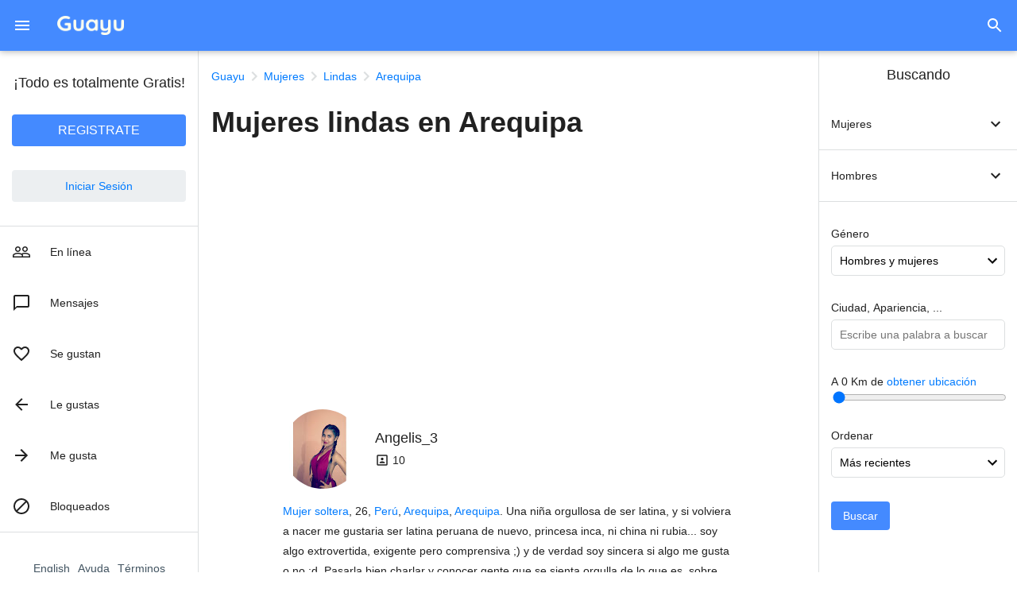

--- FILE ---
content_type: text/html; charset=utf-8
request_url: https://www.guayu.com/mujeres/lindas/arequipa
body_size: 5746
content:

<!DOCTYPE html>
<html lang="es">
    <head>
        <meta charset="utf-8">
        <meta name="viewport" content="initial-scale=1, minimum-scale=1, width=device-width, user-scalable=no">
        
        <meta name="theme-color" content="#448aff">
        <title>Encuentra Mujeres Lindas en Arequipa - Guayu.com</title>
        <meta name="description" content="Conoce hoy mujeres lindas en Arequipa buscando pareja, conocer gente, nuevos amigos, chatear, citas y mucho más. ¡Totalmente Gratis!." />
        
        
        <meta itemprop="name" content="Encuentra Mujeres Lindas en Arequipa - Guayu.com">
        <meta itemprop="description" content="Conoce hoy mujeres lindas en Arequipa buscando pareja, conocer gente, nuevos amigos, chatear, citas y mucho más. ¡Totalmente Gratis!.">
        <meta itemprop="image" content="https://www.guayu.com/images/woman.jpg">
        
        <meta property="og:url" content="https://www.guayu.com/mujeres/lindas/arequipa" />
        <meta property="og:type" content="website">
        <meta property="og:title" content="Encuentra Mujeres Lindas en Arequipa - Guayu.com" />
        <meta property="og:description" content="Conoce hoy mujeres lindas en Arequipa buscando pareja, conocer gente, nuevos amigos, chatear, citas y mucho más. ¡Totalmente Gratis!." />
        <meta property="og:image" content="https://www.guayu.com/images/woman.jpg"/>
        <meta property="og:image:width" content=""/>
        <meta property="og:image:height" content=""/>
        <meta property="fb:app_id" content="575409562512398">
        <meta property="fb:admins" content="725502149" />
        
            <!-- Global site tag (gtag.js) - Google Analytics -->
            <script async src="https://www.googletagmanager.com/gtag/js?id=UA-1156279-1"></script>
            <script>
                window.dataLayer = window.dataLayer || [];
                function gtag(){dataLayer.push(arguments);}
                gtag('js', new Date());
                gtag('config', 'UA-1156279-1');
            </script>
            
        
            <script async src="https://pagead2.googlesyndication.com/pagead/js/adsbygoogle.js?client=ca-pub-4551243671901012" crossorigin="anonymous"></script>
        
        <link rel="icon" type="image/png" sizes="32x32" href="/images/favicon.png">
        <link rel="apple-touch-icon" href="/images/apple-touch-icon.png">
        <link rel="stylesheet" href="/css/styles.css?v=607">
        <link rel="manifest" href="/manifest_es.json">
        
        <script defer src="/js?utils=True&lh=0"></script>
        <script defer src="https://www.gstatic.com/firebasejs/8.10.0/firebase-app.js"></script>
        <script defer src="https://www.gstatic.com/firebasejs/8.10.0/firebase-auth.js"></script>
        <script defer src="https://www.gstatic.com/firebasejs/8.10.0/firebase-database.js"></script>
        <script defer src="https://www.gstatic.com/firebasejs/8.10.0/firebase-messaging.js"></script>
        <script defer src="/js?init=True&lh=0"></script>
        
        <script>
            window.addEventListener('DOMContentLoaded', event => {
                
        box.putFast('profiles_see');
        search.see.startFast('gender', 1, 'None', '{"path": "/mujeres/lindas/arequipa"}');
        
    
                geo.search.getCoordsIfAllowed(); 
                search.setSavedData();
            });
        </script>
    </head>
    <body>
        <div id="header" onclick="window.scrollTo({top: 0, behavior: 'smooth'});">
            <div class="flex">
                <div id="btn-back" class="btn" onclick="event.stopPropagation(); box.back.go();">
                    
                    <svg height="24" width="24" viewBox="0 0 24 24">
                        <path d="M20 11H7.83l5.59-5.59L12 4l-8 8 8 8 1.41-1.41L7.83 13H20v-2z"/>
                    </svg>
                </div>
                <div id="btn-menu" class="btn" onclick="event.stopPropagation(); menu.main.toggle();">
                    <svg height="24" width="24" viewBox="0 0 24 24">
                        <path d="M3 18h18v-2H3v2zm0-5h18v-2H3v2zm0-7v2h18V6H3z"/>
                    </svg>
                </div>
                <div id="go-home">
                    <a href="/"><img src="/images/guayu-logo.png" alt="Guayu" title="Ir a la página principal de Guayu"></a>
                </div>
                <div id="news-all"></div>
            </div>
            <div class="flex">
                <div id="btn-search" class="btn" onclick="event.stopPropagation(); menu.search.toggle();">
                    
                    <svg height="24" width="24" viewBox="0 0 24 24">
                        <title>Buscar</title>
                        <path d="M15.5 14h-.79l-.28-.27C15.41 12.59 16 11.11 16 9.5 16 5.91 13.09 3 9.5 3S3 5.91 3 9.5 5.91 16 9.5 16c1.61 0 3.09-.59 4.23-1.57l.27.28v.79l5 4.99L20.49 19l-4.99-5zm-6 0C7.01 14 5 11.99 5 9.5S7.01 5 9.5 5 14 7.01 14 9.5 11.99 14 9.5 14z"/>
                    </svg>
                </div>
            </div>
        </div>

        <div id="menu-search">
            <div class="title">Buscando</div>

            <div class="option" onclick="menu.search.gender('search-gender-women')">
                <div>Mujeres</div>
                <svg height="24" width="24" viewBox="0 0 24 24">
                    <path d="M16.59 8.59L12 13.17 7.41 8.59 6 10l6 6 6-6-1.41-1.41z"/>
                </svg>
            </div>

            <div id="search-gender-women" class="gender">
                <a href="/mujeres">Mujeres</a><a href="/mujeres/solteras">Mujeres solteras</a><a href="/mujeres/lindas">Mujeres lindas</a><a href="/mujeres/buscando-hombres">Mujeres buscando hombres</a><a href="/mujeres/buscando-pareja">Mujeres buscando pareja</a><a href="/mujeres/buscando-amigos">Mujeres buscando amigos</a><a href="/mujeres/buscando-conocer-gente">Mujeres buscando conocer gente</a><a href="/mujeres/buscando-chat">Mujeres buscando chatear</a>
            </div> 

            <div class="option" onclick="menu.search.gender('search-gender-men')">
                <div>Hombres</div>
                <svg height="24" width="24" viewBox="0 0 24 24">
                    <path d="M16.59 8.59L12 13.17 7.41 8.59 6 10l6 6 6-6-1.41-1.41z"/>
                </svg>
            </div>

            <div id="search-gender-men" class="gender">
                <a href="/hombres">Hombres</a><a href="/hombres/solteros">Hombres solteros</a><a href="/hombres/guapos">Hombres guapos</a><a href="/hombres/buscando-mujeres">Hombres buscando mujeres</a><a href="/hombres/buscando-pareja">Hombres buscando pareja</a><a href="/hombres/buscando-amigos">Hombres buscando amigos</a>
            </div> 

            <form name="form_search">
                <fieldset>
                    <label for="form_search_gender">Género</label>
                    <select class='field-field' name="gender" id="form_search_gender"> 
                        
            <option value='all'>Hombres y mujeres</option>
            <option value='man'>Hombres</option>
            <option value='manHomo'>Hombres homosexuales</option>
            <option value='manBi'>Hombres bisexuales</option>
            <option value='woman'>Mujeres</option>
            <option value='womanHomo'>Mujeres homosexuales</option>
            <option value='womanBi'>Mujeres bisexuales</option>
            
                    </select>
                </fieldset>

                <fieldset>
                    <label for="form_search_keyword">Ciudad, Apariencia, ...</label>
                    <input class='field-field' type="text" maxlength="40" name='keyword' id="form_search_keyword" value="" 
                        placeholder="Escribe una palabra a buscar">
                </fieldset>

                <fieldset>
                    <label id='search-field-geopoint' for="s1">
                        A <span id='geoDistanceShow'>0</span> Km de 
                        <span id='search-geoaddress'>
                            <span class="link" onclick='geo.search.getCoords()'>obtener ubicación</span>
                        </span>
                    </label>
                    <input type="hidden" id="search-geopoint" name="geoPoint" value="">
                    <input name='geoDistance' type="range" id="s1" min="0" max="200" value="0" step="25"
                        oninput = "
                            document.getElementById('geoDistanceShow').innerHTML = this.value; 
                            document.getElementById('search-field-geopoint').style.color = (this.value != 0 ? '#222' : '#BBB')">
                </fieldset>
                
                <fieldset>
                    <label for="form_search_order">Ordenar</label>
                    <select class='field-field' name="order" id="form_search_order">
                        
            <option value='update' selected>Más recientes</option>
            <option value='rating'>Más populares</option>
            <option value='young'>Menor edad</option>
            <option value='old'>Mayor edad</option>
            
                    </select>
                </fieldset>

                <input type="hidden" name="language" value="es">

                <fieldset>
                    <input type="button" onclick="box.create('profiles_see', 'search'); menu.search.hideIfSmallScreen();" value="Buscar">
                </fieldset> 
            </form>
        </div>

        <div id="menu-main" onclick="menu.main.hide()">
            <div class="head" id="menu-head">
                <div class="free">
                    ¡Todo es totalmente Gratis!
                </div>
                <div class="btn-sing-up" onclick="box.createNew('account_create')">
                    REGISTRATE
                </div>
                <div class="btn" onclick="box.createNew('session_login')">
                    Iniciar Sesión
                </div>
            </div>
            <div id="menu-option" class="options">
                <div onclick = "
                    if(session.me.key) {
                        box.create('chat_see', 'online'); 
                    } else {
                        session.expired();
                    }">
                    
                    <svg height="24" width="24" viewBox="0 0 24 24">
                        <path d="M16.5 13c-1.2 0-3.07.34-4.5 1-1.43-.67-3.3-1-4.5-1C5.33 13 1 14.08 1 16.25V19h22v-2.75c0-2.17-4.33-3.25-6.5-3.25zm-4 4.5h-10v-1.25c0-.54 2.56-1.75 5-1.75s5 1.21 5 1.75v1.25zm9 0H14v-1.25c0-.46-.2-.86-.52-1.22.88-.3 1.96-.53 3.02-.53 2.44 0 5 1.21 5 1.75v1.25zM7.5 12c1.93 0 3.5-1.57 3.5-3.5S9.43 5 7.5 5 4 6.57 4 8.5 5.57 12 7.5 12zm0-5.5c1.1 0 2 .9 2 2s-.9 2-2 2-2-.9-2-2 .9-2 2-2zm9 5.5c1.93 0 3.5-1.57 3.5-3.5S18.43 5 16.5 5 13 6.57 13 8.5s1.57 3.5 3.5 3.5zm0-5.5c1.1 0 2 .9 2 2s-.9 2-2 2-2-.9-2-2 .9-2 2-2z"/>
                    </svg>
                    <div class = "text">En línea</div>
                    <div class = "total" id='total_online'></div> 
                </div>
                <div onclick = "
                    if(session.me.key) {
                        box.create('chat_see', 'groups'); 
                    } else {
                        session.expired();
                    }">
                    
                    <svg height="24" width="24" viewBox="0 0 24 24">
                        <path d="M20 2H4c-1.1 0-2 .9-2 2v18l4-4h14c1.1 0 2-.9 2-2V4c0-1.1-.9-2-2-2zm0 14H6l-2 2V4h16v12z"/>
                    </svg>
                    <div class = "text">Mensajes</div>
                    <div class = "total" id = "chat_len" ></div>
                    <div class = "news-menu" id="news_chat"></div>
                </div>
                <div onclick="
                    if(session.me.key) {
                        box.createNew('contacts_show', 'match');
                    } else {
                        session.expired();
                    }">
                    
                    <svg height="24" width="24" viewBox="0 0 24 24">
                        <path d="M16.5 3c-1.74 0-3.41.81-4.5 2.09C10.91 3.81 9.24 3 7.5 3 4.42 3 2 5.42 2 8.5c0 3.78 3.4 6.86 8.55 11.54L12 21.35l1.45-1.32C18.6 15.36 22 12.28 22 8.5 22 5.42 19.58 3 16.5 3zm-4.4 15.55l-.1.1-.1-.1C7.14 14.24 4 11.39 4 8.5 4 6.5 5.5 5 7.5 5c1.54 0 3.04.99 3.57 2.36h1.87C13.46 5.99 14.96 5 16.5 5c2 0 3.5 1.5 3.5 3.5 0 2.89-3.14 5.74-7.9 10.05z"/>
                    </svg>
                    <div class = "text">Se gustan </div>
                    <div class = "total" id = 'contacts_len_match'></div>
                    <div class = "news-menu" id="news_match"></div>
                </div>
                <div onclick="
                    if(session.me.key) {
                        box.createNew('contacts_show', 'followers');
                    } else {
                        session.expired();
                    }">
                    
                    <svg height="24" width="24" viewBox="0 0 24 24">
                        <path d="M20 11H7.83l5.59-5.59L12 4l-8 8 8 8 1.41-1.41L7.83 13H20v-2z"/>
                    </svg>
                    <div class = "text">Le gustas</div>
                    <div class = "total" id = 'contacts_len_followers'></div>
                    <div class = "news-menu" id="news_followers"></div>
                </div>
                <div onclick="
                    if(session.me.key) {
                        box.createNew('contacts_show', 'following');
                    } else {
                        session.expired();
                    }">
                    
                    <svg height="24" width="24" viewBox="0 0 24 24">
                        <path d="M0 0h24v24H0z" fill="none"/><path d="M12 4l-1.41 1.41L16.17 11H4v2h12.17l-5.58 5.59L12 20l8-8z"/>
                    </svg>
                    <div class = "text">Me gusta</div>
                    <div class = "total" id = 'contacts_len_following'></div>
                </div>
                <div onclick="
                    if(session.me.key) {
                        box.createNew('contacts_show', 'blocked');
                    } else {
                        session.expired();
                    }">
                    
                    <svg height="24" width="24" viewBox="0 0 24 24">
                        <path d="M12 2C6.48 2 2 6.48 2 12s4.48 10 10 10 10-4.48 10-10S17.52 2 12 2zM4 12c0-4.42 3.58-8 8-8 1.85 0 3.55.63 4.9 1.69L5.69 16.9C4.63 15.55 4 13.85 4 12zm8 8c-1.85 0-3.55-.63-4.9-1.69L18.31 7.1C19.37 8.45 20 10.15 20 12c0 4.42-3.58 8-8 8z"/>
                    </svg>
                    <div class = "text">Bloqueados</div>
                    <div class = "total" id = 'contacts_len_blocked'></div>
                </div>
                <div id="installAppButton" style="display: none;">
                    
                    <svg height="24" width="24" viewBox="0 0 24 24">
                        <path d="M13 5v6h1.17L12 13.17 9.83 11H11V5h2m2-2H9v6H5l7 7 7-7h-4V3zm4 15H5v2h14v-2z"/>
                    </svg>
                    <div class = "text">Descargar aplicación</div>
                </div>
            </div>
            <div id='footer'>
                
            <div>
                <a href="/en" title="Online dating & meet new friends">English</a>
                <a href="/ayuda" target="_blank">Ayuda</a>
                <a href="/terminos" target="_blank">Términos</a>
                <a href="/contactenos" target="_blank">Contáctenos</a>
                <a href="https://www.facebook.com/Busco.Pareja.Amigos" class="facebook" target="_blank" rel=“noopener”>Facebook</a>
            </div>
            <div>
                &copy; 2026 <a href="/" title="Buscar pareja y nuevos amigos">Guayu</a>
            </div>
            
            </div>
        </div>
        <div id="cont-main">
            
        <div class="breadcrumb" itemscope itemtype="https://schema.org/BreadcrumbList">
            
        <span itemprop="itemListElement" itemscope itemtype="https://schema.org/ListItem">
            <a itemprop="item" href="/" title="Encuentra Pareja y Nuevos Amigos 100% Gratis">
                <span itemprop="name">Guayu</span>
            </a>
            <meta itemprop="position" content="1" />
        </span>
    
        <!-- navigate_next -->
        <svg height="24" width="24" viewBox="0 0 24 24">
            <path d="M10 6L8.59 7.41 13.17 12l-4.58 4.59L10 18l6-6z"/>
        </svg>
        <span itemprop="itemListElement" itemscope itemtype="https://schema.org/ListItem">
            <a itemprop="item" href="/mujeres" title="Encuentra Mujeres - Guayu.com">
                <span itemprop="name">Mujeres</span>
            </a>
            <meta itemprop="position" content="2" />
        </span>
    
        <!-- navigate_next -->
        <svg height="24" width="24" viewBox="0 0 24 24">
            <path d="M10 6L8.59 7.41 13.17 12l-4.58 4.59L10 18l6-6z"/>
        </svg>
        <span itemprop="itemListElement" itemscope itemtype="https://schema.org/ListItem">
            <a itemprop="item" href="/mujeres/lindas" title="Encuentra Mujeres Lindas - Guayu.com">
                <span itemprop="name">Lindas</span>
            </a>
            <meta itemprop="position" content="3" />
        </span>
    
        <!-- navigate_next -->
        <svg height="24" width="24" viewBox="0 0 24 24">
            <path d="M10 6L8.59 7.41 13.17 12l-4.58 4.59L10 18l6-6z"/>
        </svg>
        <span itemprop="itemListElement" itemscope itemtype="https://schema.org/ListItem">
            <a itemprop="item" href="/mujeres/lindas/arequipa" title="Encuentra Mujeres Lindas en Arequipa - Guayu.com">
                <span itemprop="name">Arequipa</span>
            </a>
            <meta itemprop="position" content="4" />
        </span>
    
        </div>
    
            <h1 id="title">
                Mujeres lindas en Arequipa
            </h1>
            <div id="ads_top">
                
            <script async src="https://pagead2.googlesyndication.com/pagead/js/adsbygoogle.js?client=ca-pub-4551243671901012" crossorigin="anonymous"></script>
            <!-- ResponsiveTopEs -->
            <ins class="adsbygoogle"
                 style="display:block"
                 data-ad-client="ca-pub-4551243671901012"
                 data-ad-slot="7570535972"
                 data-ad-format="auto"
                 data-full-width-responsive="true"></ins>
            <script>
                 (adsbygoogle = window.adsbygoogle || []).push({});
            </script>
        
            </div>
            <div id="see_html">
                <div id="boxprofiles_see" class="box">
            <div style="position: relative; margin: auto; max-width: 600px;">
                <div id="profiles_see">
            <div class='profile' id="profiles_see_agtzfmd1YXl1LWhyZHISCxIFVXNlcnMYgICQgYHl4AoM">
                <div class="top" onclick="box.create('profile_see', 'agtzfmd1YXl1LWhyZHISCxIFVXNlcnMYgICQgYHl4AoM')">
                    
            <img 
                id="profiles_see_photo_agtzfmd1YXl1LWhyZHISCxIFVXNlcnMYgICQgYHl4AoM" 
                alt="Foto de perfil de angelis_3" 
                loading="lazy"
                src="https://lh3.googleusercontent.com/xQoumS6-mYA6IXr_6h0SBol-pV_-IghMggvSn1IbXF5sIuKuAL-RPu2KBvFOoxkJs0DLRGvEdfokRU9-pMJGE6G2Zh1PbsU0mQ=s100-c"
                srcset="https://lh3.googleusercontent.com/xQoumS6-mYA6IXr_6h0SBol-pV_-IghMggvSn1IbXF5sIuKuAL-RPu2KBvFOoxkJs0DLRGvEdfokRU9-pMJGE6G2Zh1PbsU0mQ=s200-c 2x"/>
            
                    <div>
                        <div class='nick'>
                            
                            Angelis_3
                        </div>
                        <div class="photos">
                            <!-- portrait -->
                            <svg height="18" width="18" viewBox="0 0 24 24">
                                <path d="M12 12.25c1.24 0 2.25-1.01 2.25-2.25S13.24 7.75 12 7.75 9.75 8.76 9.75 10s1.01 2.25 2.25 2.25zm4.5 4c0-1.5-3-2.25-4.5-2.25s-4.5.75-4.5 2.25V17h9v-.75zM19 3H5c-1.1 0-2 .9-2 2v14c0 1.1.9 2 2 2h14c1.1 0 2-.9 2-2V5c0-1.1-.9-2-2-2zm0 16H5V5h14v14z"></path>
                            </svg> 
                            10
                        </div>
                    </div>
                </div>
                
                
                <div class='text' onclick="box.create('profile_see', 'agtzfmd1YXl1LWhyZHISCxIFVXNlcnMYgICQgYHl4AoM')">
                    <span onclick="event.stopPropagation()"><a target="_blank" href="/mujeres/solteras" title="Mujeres solteras">Mujer soltera</a></span>, 
                    26, 
                    <span onclick="event.stopPropagation()"><a target="_blank" href="/mujeres/lindas/peru" title="Mujeres lindas en Perú">Perú</a>, <a target="_blank" href="/mujeres/lindas/arequipa" title="Mujeres lindas en Arequipa">Arequipa</a>, <a target="_blank" href="/mujeres/lindas/arequipa" title="Mujeres lindas en Arequipa">Arequipa</a></span>. 
                    <span class="description-iam">Una niña orgullosa de ser latina, y si volviera a nacer me gustaria ser latina peruana de nuevo, princesa inca, ni china ni rubia... soy algo extrovertida, exigente pero comprensiva ;)  y de verdad soy sincera si algo me gusta o no :d.</span> <span class="description-be">Pasarla bien charlar y conocer gente que se sienta orgulla de lo que es, sobre todo si es latino o latina &lt;3.</span>
                </div>
                
            </div>
            
            <div class='profile' id="profiles_see_agtzfmd1YXl1LWhyZHISCxIFVXNlcnMYgIDgwuDEigkM">
                <div class="top" onclick="box.create('profile_see', 'agtzfmd1YXl1LWhyZHISCxIFVXNlcnMYgIDgwuDEigkM')">
                    
            <img 
                id="profiles_see_photo_agtzfmd1YXl1LWhyZHISCxIFVXNlcnMYgIDgwuDEigkM" 
                alt="Foto de perfil de marycielo" 
                loading="lazy"
                src="https://lh3.googleusercontent.com/pre95M70oBisJhx17ZgNu3gJWx1K2EtADNPordJb2-s4xp1jff_C2bEeXAIy1C9QtlNlCbEJR1F1RMdN1_2b=s100-c"
                srcset="https://lh3.googleusercontent.com/pre95M70oBisJhx17ZgNu3gJWx1K2EtADNPordJb2-s4xp1jff_C2bEeXAIy1C9QtlNlCbEJR1F1RMdN1_2b=s200-c 2x"/>
            
                    <div>
                        <div class='nick'>
                            
                            Marycielo
                        </div>
                        <div class="photos">
                            <!-- portrait -->
                            <svg height="18" width="18" viewBox="0 0 24 24">
                                <path d="M12 12.25c1.24 0 2.25-1.01 2.25-2.25S13.24 7.75 12 7.75 9.75 8.76 9.75 10s1.01 2.25 2.25 2.25zm4.5 4c0-1.5-3-2.25-4.5-2.25s-4.5.75-4.5 2.25V17h9v-.75zM19 3H5c-1.1 0-2 .9-2 2v14c0 1.1.9 2 2 2h14c1.1 0 2-.9 2-2V5c0-1.1-.9-2-2-2zm0 16H5V5h14v14z"></path>
                            </svg> 
                            3
                        </div>
                    </div>
                </div>
                
                
                <div class='text' onclick="box.create('profile_see', 'agtzfmd1YXl1LWhyZHISCxIFVXNlcnMYgIDgwuDEigkM')">
                    <span onclick="event.stopPropagation()"><a target="_blank" href="/mujeres/solteras" title="Mujeres solteras">Mujer soltera</a></span>, 
                    56, 
                    <span onclick="event.stopPropagation()"><a target="_blank" href="/mujeres/lindas/peru" title="Mujeres lindas en Perú">Perú</a>, <a target="_blank" href="/mujeres/lindas/arequipa" title="Mujeres lindas en Arequipa">Arequipa</a>, <a target="_blank" href="/mujeres/lindas/arequipa" title="Mujeres lindas en Arequipa">Arequipa</a></span>. 
                    <span class="description-iam">Soy sincera, humilde muy romantica, me gusta escuchar musica,viajar y star en la playa...me encanta conocer gente de diferentes partes dl mundo.</span> <span class="description-be">Me gusta conocer culturas,costumbres y platicar con gente k toma las cosas en serio y habla con la  verdad..&quot;dar para recibir...y tratar como kieres k te traten&quot;!!.</span>
                </div>
                
            </div>
            
            <div class='profile' id="profiles_see_agtzfmd1YXl1LWhyZHISCxIFVXNlcnMYgIDQ7YqekwkM">
                <div class="top" onclick="box.create('profile_see', 'agtzfmd1YXl1LWhyZHISCxIFVXNlcnMYgIDQ7YqekwkM')">
                    
            <img 
                id="profiles_see_photo_agtzfmd1YXl1LWhyZHISCxIFVXNlcnMYgIDQ7YqekwkM" 
                alt="Foto de perfil de samiraha" 
                loading="lazy"
                src="https://lh3.googleusercontent.com/t9mApGjXzGDhtmWVwwTzc8niXB2RNXskmic3G6AYDXZ4EFLgoGdOp8M2Qg_REhyFn5m-MkrHfTmHO-XiRvIaeTmaIF50bIMA=s100-c"
                srcset="https://lh3.googleusercontent.com/t9mApGjXzGDhtmWVwwTzc8niXB2RNXskmic3G6AYDXZ4EFLgoGdOp8M2Qg_REhyFn5m-MkrHfTmHO-XiRvIaeTmaIF50bIMA=s200-c 2x"/>
            
                    <div>
                        <div class='nick'>
                            
                            Samiraha
                        </div>
                        <div class="photos">
                            <!-- portrait -->
                            <svg height="18" width="18" viewBox="0 0 24 24">
                                <path d="M12 12.25c1.24 0 2.25-1.01 2.25-2.25S13.24 7.75 12 7.75 9.75 8.76 9.75 10s1.01 2.25 2.25 2.25zm4.5 4c0-1.5-3-2.25-4.5-2.25s-4.5.75-4.5 2.25V17h9v-.75zM19 3H5c-1.1 0-2 .9-2 2v14c0 1.1.9 2 2 2h14c1.1 0 2-.9 2-2V5c0-1.1-.9-2-2-2zm0 16H5V5h14v14z"></path>
                            </svg> 
                            1
                        </div>
                    </div>
                </div>
                
                
                <div class='text' onclick="box.create('profile_see', 'agtzfmd1YXl1LWhyZHISCxIFVXNlcnMYgIDQ7YqekwkM')">
                    <span onclick="event.stopPropagation()"><a target="_blank" href="/mujeres/solteras" title="Mujeres solteras">Mujer soltera</a></span>, 
                    20, 
                    <span onclick="event.stopPropagation()"><a target="_blank" href="/mujeres/lindas/peru" title="Mujeres lindas en Perú">Perú</a>, <a target="_blank" href="/mujeres/lindas/arequipa" title="Mujeres lindas en Arequipa">Arequipa</a>, <a target="_blank" href="/mujeres/lindas/arequipa" title="Mujeres lindas en Arequipa">Arequipa</a></span>. 
                    <span class="description-iam">Buscando alguien que me quiera.</span> <span class="description-be">Algo serio, una persona que me quiera y sobre todo me comprenda.</span>
                </div>
                
            </div>
            </div>           
                <div id="profiles_see_loading" class="loading-scroll">
                    <div class="rolling"></div>
                </div>    
            </div>
            <div id="profiles_see_numbers" class="numpag"></div>
            </div>
            </div>
            <div id="ads_down">
                
            <script async src="https://pagead2.googlesyndication.com/pagead/js/adsbygoogle.js?client=ca-pub-4551243671901012" crossorigin="anonymous"></script>
            <!-- HomeResponsiveEs -->
            <ins class="adsbygoogle"
                 style="display:block"
                 data-ad-client="ca-pub-4551243671901012"
                 data-ad-slot="1124894896"
                 data-ad-format="auto"
                 data-full-width-responsive="true"></ins>
            <script>
                 (adsbygoogle = window.adsbygoogle || []).push({});
            </script>
            
            </div>
        </div>
        <div id="menu-background" onclick="menu.main.hide(); menu.search.hide();"></div>
        <div id="snackbar"></div>
    </body>
</html>




--- FILE ---
content_type: text/html; charset=utf-8
request_url: https://www.google.com/recaptcha/api2/aframe
body_size: 267
content:
<!DOCTYPE HTML><html><head><meta http-equiv="content-type" content="text/html; charset=UTF-8"></head><body><script nonce="NVuC88waLzJV6aoYpxEioA">/** Anti-fraud and anti-abuse applications only. See google.com/recaptcha */ try{var clients={'sodar':'https://pagead2.googlesyndication.com/pagead/sodar?'};window.addEventListener("message",function(a){try{if(a.source===window.parent){var b=JSON.parse(a.data);var c=clients[b['id']];if(c){var d=document.createElement('img');d.src=c+b['params']+'&rc='+(localStorage.getItem("rc::a")?sessionStorage.getItem("rc::b"):"");window.document.body.appendChild(d);sessionStorage.setItem("rc::e",parseInt(sessionStorage.getItem("rc::e")||0)+1);localStorage.setItem("rc::h",'1768952032587');}}}catch(b){}});window.parent.postMessage("_grecaptcha_ready", "*");}catch(b){}</script></body></html>

--- FILE ---
content_type: text/javascript
request_url: https://www.guayu.com/js?utils=True&lh=0
body_size: 16440
content:
window.onerror = function(msg, url, line){
    tracking.bug(msg, url, line)
};

function get(url) {
    return new Promise((resolve, reject) => {
        const request = new XMLHttpRequest();
        request.open('GET', '/ajax?' + url);
        request.onload = () => request.status === 200
            ? resolve(request.response)
            : reject(Error(request.statusText));
        request.onerror = () => reject(Error('Network Error'));
        request.send();
    });
}

function getJSON(url) {
    return get(url).then(JSON.parse);
}

function set(param) {
    return new Promise((resolve, reject) => {
        const request = new XMLHttpRequest();
        request.open('POST', '/ajax');
        request.onload = () => request.status === 200 
            ? resolve(request.response) 
            : reject(Error(request.statusText));
        request.onerror = () => reject(Error("Network Error"));
        request.setRequestHeader("Content-Type", "application/x-www-form-urlencoded");
        request.send(param);
    });
}

function setJSON(param) {
    return set(param).then(JSON.parse);
}

function $ (id) {
    return document.getElementById(id)
}

var cookie = {
    set : (name, value, days) => {
        // 
        if (days === null) {
            var expires = '';
        } else {
            var date = new Date();
            date.setTime(date.getTime() + (days * 24 * 60 * 60 * 1000));
            var expires = ";expires=" + date.toUTCString();
        }
        document.cookie = name + "=" + value + expires + ";path=/";
    },

    get : name => {
        const re = new RegExp("(?:(?:^|.*;\\s*)"+ name +"\s*\=\s*([^;]*).*$)|^.*$")
        return document.cookie.replace(re, "$1");
    } 
}

function snackbar(message) {
    const snackbar = document.getElementById('snackbar');
    snackbar.innerHTML = `<div>${message}</div>`;
    snackbar.style.transform = 'translateY(0)';
    setTimeout(() => {
        snackbar.style.transform = 'translateY(50px)';
    }, 3000);
} 

const popup = {
    open(title, text, html) {
        
        popup.close();

        const popupHTML = `
            <div id="popup">
                <div class="container">
                    <div class="title">${title}</div>
                    ${text ? `<div class="text">${text}</div>` : ''}
                    ${html ? `<div class="html">${html}</div>` : ''}
                    <div class="close">
                        <!-- close -->
                        <svg height="24" width="24" viewBox="0 0 24 24">
                            <path d="M19 6.41L17.59 5 12 10.59 6.41 5 5 6.41 10.59 12 5 17.59 6.41 19 12 13.41 17.59 19 19 17.59 13.41 12z"/>
                        </svg>
                    </div>
                </div>
            </div>`;
        document.body.insertAdjacentHTML('beforeend', popupHTML);

        setTimeout(function() {
            const popupElement = document.getElementById('popup');
            popupElement.addEventListener('click', function() {
                popup.close();
            });
        }, 300);
    },

    close() {
        const popupElement = document.getElementById('popup');
        if (popupElement) {
            popupElement.remove();
        }
    },
};


function nocache(){
    return Date.now();
}

function mousePosition(event){
    // 
    if (event.targetTouches) {
        x = event.targetTouches[0].pageX
        y = event.targetTouches[0].pageY
    } else {
        x = event.pageX;
        y = event.pageY;
    }
    return {x:x, y:y}
}

function scrollIsDown () {
    // 
    const pixelsBeforeDown = 1300;
    const pageHeight = document.body.scrollHeight - window.innerHeight;
    return window.scrollY >= pageHeight - pixelsBeforeDown;
}

function failed(err, showAlert){
    console.log("It failed!", err);
    if (showAlert) {
        alert('Se ha producido un error inesperado, por favor, inténtalo de nuevo. Si el problema persiste comunícate con nosotros en contacto@guayu.com.');
    }               
}

function isLocalhost() {
    return window.location.hostname === "localhost";
}

Array.prototype.remove = function(index){
    // 
    this.splice(index, 1); 
} 

String.prototype.encode = function(){
    // 
    return encodeURIComponent(this.toString())
}

String.prototype.removeHTML = function(){
    // 
   return this.replace(/<[^>]+>/g,"");
}

var tracking = {
    // 
    event : function(category, action, label, value){
        if (typeof gtag != 'undefined') {
            gtag('event', action, {
                'event_category': category,
                'event_label': label,
                'value': value,
                // 
                'non_interaction': false,
            });
        } else {
            console.log('Sin analytics');
        }
    },
    
    bug : function(msg, url, line){  
        if (typeof gtag != 'undefined') {
            gtag('event', url, {
                'event_category': 'Debug',
                'event_label': msg+'. Linea: '+line,
                'non_interaction': true,
            });
            //  
            return true 
        } else {
            console.log('Sin analytics');
            return false
        }
    }
}

var button = {
    disabled : id => {
        let element = document.getElementById(id);
        element.disabled = true;
    },
    enabled : id => {
        let element = document.getElementById(id);
        try {
            element.disabled = false;
        } catch (e) {} 
    }
}

const loading = {

    ids : {}, 

    start(id, top) {
        if (top) {
            window.scrollTo(0, 0);
        }
        // 
        if (!loading.ids[id]) {
            loading.ids[id] = setTimeout(() => {
                layer = document.createElement('div');
                layer.id = 'loading_' + id;
                layer.className = 'loading';
                document.body.appendChild(layer);
            }, 400);
        }
    },

    end(id) {
        if (loading.ids[id]) {
            clearTimeout(loading.ids[id]);
            delete loading.ids[id];
            const loadingElement = document.getElementById('loading_' + id);
            if (loadingElement) {
                loadingElement.remove();
            }
        }
    }
};

var menu = {

    widthToChange : 1024,
    
    main : {
        toggle : () => {
            const width = window.innerWidth;
            if (window.getComputedStyle($('menu-main')).transform == "matrix(1, 0, 0, 1, 0, 0)") {
                trans = 'translateX(var(--menu-width-neg))';
                margin = '0';
                display = 'none';
            } else {
                trans = 'translateX(0px)';
                if (width > menu.widthToChange){
                    margin = 'var(--menu-width)';
                    display = 'none';
                } else {
                    menu.search.hide();
                    margin = '0';
                    display = 'block';
                }
            }
            $('menu-main').style.transform = trans;
            $('cont-main').style.marginLeft = margin;
            $('menu-background').style.display = display;
        },

        hide : () => {
            if (window.innerWidth <= menu.widthToChange){
                $('menu-main').style.transform = 'translateX(var(--menu-width-neg))';
            }
            $('menu-background').style.display = 'none';
        }
    },

    search : {
        toggle : () => {
            const width = window.innerWidth;
            if (window.getComputedStyle($('menu-search')).transform == "matrix(1, 0, 0, 1, 0, 0)") {
                trans = 'translateX(var(--menu-width))';
                margin = '0';
                display = 'none';
            } else {
                trans = 'translateX(0px)';
                if (width > menu.widthToChange){
                    margin = 'var(--menu-width)';
                    display = 'none';
                } else {
                    menu.main.hide();
                    margin = '0';
                    display = 'block';
                }
            }
            $('menu-search').style.transform = trans;
            $('cont-main').style.marginRight = margin;
            $('menu-background').style.display = display;
        },

        hide : () => {
            if (window.innerWidth <= menu.widthToChange){
                $('menu-search').style.transform = 'translateX(var(--menu-width)';
            }
            $('menu-background').style.display = 'none';
        },

        gender : id => {
            $(id).style.maxHeight = window.getComputedStyle($(id)).maxHeight == '0px' ? '1000px' : '0px';
        },

        hideIfSmallScreen : () => {
            if (window.innerWidth <= menu.widthToChange){
                menu.search.hide();
            }
        },
    },

    byid : {
        toggle : id => {
            if (window.getComputedStyle($(id)).maxHeight == '0px') {
                menu.byid.open(id);
            } else {
                menu.byid.close(id);
            }
        },

        close : id => {
            $(id).style.maxHeight = '0';
            $(id).style.opacity = '0';
        },

        open : id => {
            $(id).style.maxHeight = '1000px'
            $(id).style.opacity = '1';
        },
    },
}

window.addEventListener('touchstart', event => {
     
    const touchStart = mousePosition(event);  
    const scrollY = window.scrollY; 
                          
    // 
    document.addEventListener('touchmove', move);
    document.addEventListener('touchend', end);

    function move (event) {
        const touchNow = mousePosition(event);
        const diffX = touchStart.x - touchNow.x;
        const diffY = (touchStart.y - touchNow.y) - (scrollY - window.scrollY);

        if (Math.abs(diffX) > Math.abs(diffY)) {
            if (diffX < 0) {
                console.log('right');
                box.back.checkToGo(Math.abs(diffX));
            } else {
                console.log('left');
            }
        } else {
            if (diffY < 0) {
                console.log('down');
            } else {
                console.log('up');
            }
        }
    };

    function end (event) {
        document.removeEventListener('touchmove', move);
        document.removeEventListener('touchend', end);

        box.back.endTouch(); 
    };
});

var fileManager = {
    // 

    accountCreate: '/src/account_create.js?version=16',
    accountUpdate: '/src/account_update.js?version=11',
    accountActivate: '/src/account_activate.js?version=14',
    accountChangePassword: '/src/account_change_password.js?version=4',
    accountRememberPassword: '/src/account_remember_password.js?version=4',
    accountRemove: '/src/account_remove.js?version=4',
    report: '/src/report.js?version=7',
    adminSeeReportSend: '/src/admin_see_report_send.js?version=3',
    session: '/src/session.js?version=0',
    photoUpload: '/src/photo_upload.js?version=4',
    contacts: '/src/contacts.js?version=7',
    profile: '/src/profile.js?version=13',
}

async function popupNotProfile() {
    const module = await import(fileManager.profile);
    module.popupNotProfile();
}

async function photoUpload(event, imageDisplaySize, imageUploadSize, containerId) {
    const module = await import(fileManager.photoUpload);
    module.upload(event, imageDisplaySize, imageUploadSize, containerId);
}

function photoShowRules(event, btnUploadId) {
    if (sessionStorage.getItem('showPhotoRules') === null) {
        // 

        event.preventDefault();

        const title = 'Reglas de fotos';
        const text = 'No se permiten fotos sin que estés en ellas, con niños, eróticas o inapropiadas.';
        const html = `
            <div class="btn" onclick="document.getElementById('${btnUploadId}').click()">
                CONTINUAR
            </div>`;
        popup.open(title, text, html);
        sessionStorage.setItem('showPhotoRules', false);
    }
}

// 

history.scrollRestoration = 'auto';

window.onpopstate = event => {  
    // 

    if(event.state) {
        // 
        window.scrollTo(0, 0);
        photo.zoom.close();
        
        const id = event.state.id;
        const data = event.state.data;
        const currentBox = document.getElementById('box' + box.now);
        const targetBox = document.getElementById('box' + id);

        if (currentBox) {
            currentBox.style.display = 'none';
        }

        if (targetBox) {
            targetBox.style.opacity = 0;
            targetBox.style.display = 'block';
            requestAnimationFrame(() => {
                targetBox.style.opacity = 1;
            });

            box.now = id;
            box.back.setBtn();
        } else {
            const specialBoxes = [
                'account_create', 
                'account_update', 
                'account_activate', 
                'account_change_password', 
                'account_remember_password', 
                'account_remove', 
                'profile_edit', 
                'report', 
                'admin_see_report_send', 
                'contacts_show',
                'session_login',
            ];
            if (specialBoxes.includes(id)) {
                box.createNew(id, data);
            } else {
                box.create(id, data);
            }
        }
    }
}

var box = {

    first : null,

    now : null, 

    async createNew(id, data) { 

        const moduleMap = {
            'account_create': fileManager.accountCreate,
            'account_update': fileManager.accountUpdate,
            'account_activate': fileManager.accountActivate,
            'account_change_password': fileManager.accountChangePassword,
            'account_remember_password': fileManager.accountRememberPassword,
            'account_remove': fileManager.accountRemove,
            'profile_edit': fileManager.profile,
            'report': fileManager.report,
            'admin_see_report_send': fileManager.adminSeeReportSend,
            'contacts_show': fileManager.contacts,
            'session_login': fileManager.session,
        };

        if (moduleMap.hasOwnProperty(id)) {
            const modulePath = moduleMap[id];
            const module = await import(modulePath);
            module.setHTML(data);
        }
    },

    create : (id, data) => {
        loading.start('box');
        data = typeof data == 'object' ? JSON.stringify(data) : data;
        getJSON("box=True"+
            "&case="+id+
            "&date="+data+
            "&nocache="+nocache())
        .then(res => {
            switch(res.res) {
                case 'Ok':
                    // 
                    
                    box.now = id;
                    box.first = box.first || id; 
                    const boxToShow = $('box' + id);
                    
                    if (history.state == null || history.state.id == id) {
                        history.replaceState({'id' : id, 'data' : data}, null, res.url);
                        window.scrollTo(0, 0);
                    } else {
                        const oldId = history.state.id;
                        history.pushState({'id' : id, 'data' : data}, null, res.url);
                        window.scrollTo(0, 0);
                        $('box' + oldId).style.display = 'none'; 
                    }
                    if (boxToShow) {
                        boxToShow.style.opacity = 0;
                        boxToShow.style.display = 'block'; 
                        boxToShow.innerHTML = res.body;
                    } else {
                        layer = document.createElement('div');
                        layer.id = 'box' + id;
                        layer.className = 'box';
                        layer.innerHTML = res.body;
                        layer.style.opacity = 0;
                        $('see_html').appendChild(layer);
                    }
                    box.back.setBtn();

                    eval(res.callback);

                    setTimeout (() => {
                        if ($('box' + id)) {
                            $('box' + id).style.opacity = 1;
                        }
                    }, 100);

                    tracking.event('Box', id, null);
                    break;
                case 'UserIsBlocked':
                    session.logout();
                case 'Expired':
                    session.expired();
                    break;
                case 'NotProfile':
                    popupNotProfile();
                    break;
                default:
                    alert('Se ha producido un error inesperado, por favor, inténtalo de nuevo. Si el problema persiste comunícate con nosotros en contacto@guayu.com.');
            }
        }).catch(err => {
            failed(err, true);
        }).then(() => {
            loading.end('box');
        })
    },

    putFast : id => {
        // 
        $('see_html').style.minHeight = 'calc(100vh - ' + $('see_html').getBoundingClientRect().top + 'px)'; 
        box.now = id;
        box.first = box.first || id; 
        history.replaceState({'id' : id, 'data' : ''}, null, window.location.pathname)
        box.back.setBtn();
    },

    close : id => {
        if (history.state.id == id) {
            // 
            
            const box = document.getElementById('box' + id);
            const container = document.getElementById('see_html');

            if (box) {
                container.removeChild(box);
            }
            history.back();
        }
    },

    closeAndReloadOnHistory : id => {
        // 
        const box = document.getElementById('box' + id);
        const container = document.getElementById('see_html');

        if (box) {
            container.removeChild(box);
        }
    },

    closeToCreateOtherBox : id => {
        const box = document.getElementById('box' + id);
        const container = document.getElementById('see_html');

        if (box) {
            container.removeChild(box);
        }

        history.replaceState(null, null, null);
    },

    back : {

        allow : false,

        checkToGo : widthTouch => {
            const widthToGo = window.innerWidth * 0.4; 
            const opacity = widthTouch / widthToGo;
            // 
            if ($('btn-back')) {
                $('btn-back').style.background = 'rgba(233, 30, 99, '+ opacity +')';
            }
            if (widthTouch > widthToGo && history.state.id != box.first) {
                box.back.allow = true;
            } else {
                box.back.allow = false;
            }
        },

        // 

        endTouch : () => {
            if (box.back.allow) {
                box.back.go();
                box.back.allow = false; 
            }
            // 
            if ($('btn-back')) {
                $('btn-back').style.background = 'rgba(0, 0, 0, 0)';
            }
        },

        go : () => {
            history.back();
        },

        setBtn : () => {
            if (history.state == null || history.state.id == box.first) {
                document.getElementById('btn-back').style.display = 'none';
                document.getElementById('btn-menu').style.display = 'block';
                if (window.innerWidth > 600) {
                    document.getElementById('go-home').style.display = 'block';
                }
            } else {
                document.getElementById('btn-back').style.display = 'block';
                document.getElementById('btn-menu').style.display = 'none';
                document.getElementById('go-home').style.display = 'none';
            }
        },
    },

    isShow : id => {
        if (history.state && history.state.id === id) {
            return true;
        } else {
            return false;
        }
    },
}

var session = {
    lh: "0",

    me: { 
        key: null, 
        nick: null, 
        photo: null 
    },

    async autoLogin(userData) {
        const module = await import(fileManager.session);
        module.autoLogin(userData);
    },

    async logout() {
        const module = await import(fileManager.session);
        module.logout();
    },
    
    async expired() {
        const module = await import(fileManager.session);
        module.expired();
    },
}

var contacts = {

    groups: {
        'blocked': 0,
        'following': 0,
        'followers': 0,
        'match': 0,
    },

    increment(group) {
        this.set(group, this.groups[group] + 1);
    },

    decrement(group) {
        if(this.groups[group] > 0) {
            this.set(group, this.groups[group] - 1);
        }
    },

    set(group, count) {
        this.groups[group] = count;
        const groupElement = document.getElementById(`contacts_len_${group}`);
        if(groupElement) {
            groupElement.innerHTML = count;
        }
    },
    
    async followingToggle(user) {
        const module = await import(fileManager.contacts);
        module.followingToggle(user);
    },

    async blockedToggle(user) {
        const module = await import(fileManager.contacts);
        module.blockedToggle(user);
    }
};

var news = {
    // 

    followers : 0,

    match : 0,

    chat : 0,

    setAll : () => {
        if (news.followers == 0 && news.match == 0 && news.chat == 0) {
            document.getElementById('news-all').style.display = 'none';
        } else {
            document.getElementById('news-all').style.display = 'block';
        }
    },

    setFollowers : count => {
        news.followers = count;
        if (count > 0) {
            document.getElementById('news_followers').style.display = 'block'; 
        } else {
            document.getElementById('news_followers').style.display = 'none'; 
        }
        $('news_followers').innerHTML = count;
        news.setAll();
    },

    setMatch : count => {
        news.match = count;
        if (count > 0) {
            document.getElementById('news_match').style.display = 'block';
        } else {
            document.getElementById('news_match').style.display = 'none';
        }
        $('news_match').innerHTML = count;
        news.setAll();
    },

    setChat : count => {
        news.chat = count;
        if (count > 0) {
            document.getElementById('news_chat').style.display = 'block';
        } else {
            document.getElementById('news_chat').style.display = 'none';
        }
        $('news_chat').innerHTML = count;
        news.setAll();
        // 
        if ($('chat_msgs_display')) {
            if (count == 0) {
                $('news-chat-box').style.display = 'none';
            } else {
                $('news-chat-box').style.display = 'flex';
            }
            $('news-chat-box-total').innerHTML = count;
            if ($('chat_new_' + chat.talk.key)) {
                $('chat_new_' + chat.talk.key).style.display = 'none';
            }
        }
    }
}

var geo = {

    getCoords : function(fnSuccess, fnError) {
        // 
        if (navigator.geolocation) {
            navigator.geolocation.getCurrentPosition(
                function(position) {
                    localStorage.setItem('geolocationAllowed', true);
                    geo.getAddress.withCoords(position.coords).then(fnSuccess);
                    tracking.event('methods', 'geoGetCords', 'Ok');
                }, 
                function (e) {
                    localStorage.removeItem('geolocationAllowed');
                    switch(e.code) {
                        case e.PERMISSION_DENIED:
                            res = 'Permission denied';
                            break;
                        case e.POSITION_UNAVAILABLE:
                            res = 'Position unavailable';
                            break;
                        case e.TIMEOUT:
                            res = 'Timeout error';
                            break;
                        case e.UNKNOWN_ERROR:
                            res = 'Unknown error';
                            break;
                    }
                    fnError(e);
                    tracking.event('methods', 'geoGetCords', res);
                }
            );
        } else {
            tracking.event('methods', 'geoGetCords', 'Not available');
        }
    },

    getAddress : {
        withAddress : function (address) {
            return getJSON("geo_get_with_address=True"+
                "&address="+address.encode()+
                "&nocache="+nocache()).then(function(res) {
                if (res.res == 'Ok'){
                    tracking.event('methods', 'geoGetAddressWithAddress', 'Ok');
                    return res.geo
                } else {
                    tracking.event('methods', 'geoGetAddressWithAddress', res.code);
                    failed(res.code, false);
                    return ''
                }
            }).catch(function(err){
                failed(err, false);
                return ''
            })
        },

        withCoords : function (coords) {
            return getJSON("geo_get_with_cords=True"+
                "&latitude="+coords.latitude+
                "&longitude="+coords.longitude+
                "&nocache="+nocache()).then(function(res) {
                if (res.res == 'Ok'){
                    return res.geo
                    tracking.event('methods', 'geoGetAddressWithCords', 'Ok');
                } else {
                    return ''
                    tracking.event('methods', 'geoGetAddressWithCords', res.code);
                }
            }).catch(function(err){
                failed(err, false);
                return ''
            })
        },
    },

    profile : {
        isWorking : false,

        workToDo : false,

        getWithAddress : function (address) {
            if (!this.isWorking) {
                console.log('Get geo');
                this.isWorking = true;
                geo.getAddress.withAddress(address).then(function (res) {
                    geo.profile.showAddress(res.address);
                }).then(function(){
                    geo.profile.isWorking = false;
                    if (geo.profile.workToDo) {
                        geo.profile.getWithAddress(geo.profile.workToDo);
                        geo.profile.workToDo = false;
                        console.log('Work to go in geo');
                    }
                })
            } else {
                this.workToDo = address;
            } 
        },

        hideAddress : function () {
            $('geo-profile-show').style.display = 'none';
            $('geo-profile-show-text').innerHTML = '';
        },

        showAddress : function (text) {
            if ($('geo-profile-search').value == '' || $('geo-profile-search').value == text) {
                $('geo-profile-search').value = text;
            } else {
                $('geo-profile-show').style.display = 'flex';
                $('geo-profile-show-text').innerHTML = text;
            }
        },

        get : function(event, address) {
            // 
            if (address != '') {
                pressSpace = (event.which || event.keyCode) == 32;
                if (event.type == 'blur') {
                    this.getWithAddress(address);
                }
            } else {
                this.hideAddress();
            }
        },
    },

    search : {

        getCoords : function () {
            geo.getCoords (function(res){
                geo.search.getCoordsAllowed(res)
            }, function(error){
                geo.search.getCoordsNotAllowed(error)
            })
        },

        getCoordsAllowed : function (geoData) {
            $('search-geoaddress').innerHTML = geoData.address;
            $('search-geopoint').value  = geoData.latitude + ',' + geoData.longitude;
        },

        getCoordsNotAllowed : function (e) { 
            switch(e.code) {
                case e.PERMISSION_DENIED:
                    res = 'Ubicación no permitida, por favor, <a class="link" rel="nofollow" href="https://www.google.com/search?q=activar+ubicaci%C3%B3n+navegador" target="_blank">permite ubicación</a>.';
                    break;
                case e.POSITION_UNAVAILABLE:
                    res = 'Ubicación no disponible';
                    break;
                case e.TIMEOUT:
                    res = 'Ubicación no disponible';
                    break;
                case e.UNKNOWN_ERROR:
                    res = 'Ubicación no disponible';
                    break;
            }
            $('search-geoaddress').innerHTML = res;
        },

        getCoordsIfAllowed : function () {
            if (localStorage.getItem('geolocationAllowed')) {
                geo.search.getCoords()
            }
        }
    },
}

var photo = {
   
    zoom : {

        showing : null,

        show : (photoKey, caso) => {
            photo.zoom.showing = photoKey;
            loading.start('photo_zoom');
            getJSON(`photo_zoom=True&photoKey=${photoKey}&caso=${caso}&nocache=${nocache()}`)
            .then(res => {
                switch(res.res){
                    case 'Ok':
                        if ($('photo-zoom')) {
                            $('photo-zoom').innerHTML = res.body;
                        } else {
                            var layer = document.createElement('div');
                            layer.id = 'photo-zoom';
                            layer.className = 'photo-zoom';
                            layer.innerHTML = res.body;
                            layer.onclick = () => photo.zoom.close();
                            layer = document.body.appendChild(layer);
                            setTimeout (() => {
                                layer.style.opacity = 1;
                            }, 100);
                        }
                        break;
                    case 'NoPhoto':
                        alert('Lo sentimos, esta imagen ya no está disponible.');
                        break;
                    case 'Expired':
                        break;
                    default:
                        alert('Se ha producido un error inesperado, por favor, inténtalo de nuevo. Si el problema persiste comunícate con nosotros en contacto@guayu.com.');
                }
            }).catch(err => {
                failed(err, true);
            }).then(() => {
                loading.end('photo_zoom');
            })
        },

        nextpre : (photoKey, nextpre) => {
            loading.start('photo_nextpre');
            get("photo_nextpre=True"+
                "&photoKey="+photoKey+
                "&nextpre="+nextpre+
                "&nocache="+nocache())
            .then(newPhotoKey => {
                photo.zoom.show(newPhotoKey, 'profile');
            }).catch(err => {
                failed(err, true);
            }).then(() => {
                loading.end('photo_nextpre');
            })
        },

        close : function () {
            photo.zoom.showing = null;
            const photoZoomElement = document.getElementById('photo-zoom');
            if(photoZoomElement) {
                photoZoomElement.remove();
            }

        },
    },

    setURL : function(url, size, crop) {
        if (url.indexOf('profile.png') == -1) {
            if (size) {
                url = url + '=s' + size
                if (crop) {
                    url = url + '-c'
                }
            }
        }
        return url
    },
    
    putProfile : function (photoKey) {
        loading.start('photo_put_profile');
        setJSON("photo_put_profile=True"+
            "&photoKey="+photoKey+
            "&nocache="+nocache()).then(function(res) {
            switch(res.res){
                case 'Ok':
                    photo.showProfile(res.photo);
                    snackbar('¡Correcto!');
                    break
                case 'Expired':
                    session.expired();
                    break
                case 'Small':
                    alert('La imagen es demasiado pequeña para usarla como imagen de perfil.');
                    break;
                default:
                    alert('Se ha producido un error inesperado, por favor, inténtalo de nuevo. Si el problema persiste comunícate con nosotros en contacto@guayu.com.');
            }
            tracking.event('methods', 'photo_put_profile', res);
        }).catch(function(err){
            failed(err, true);
        }).then(function(){
            loading.end('photo_put_profile');
        })
    }, 

    showProfile : function(url) {
        try {
            $('menu_profile_image').src = photo.setURL(url, 100, true);
            $('menu_profile_image').srcset = photo.setURL(url, 200, true) + ' 2x';
        } catch (e) {}
        try {
            $('photo_profile_image').src = photo.setURL(url, 150, true);
            $('photo_profile_image').srcset = photo.setURL(url, 300, true) + ' 2x';
        } catch (e) {}
    }, 
    
    remove : function(photoKey){
        if(confirm('¿Realmente quieres borrar la foto?')){
            loading.start('photo_remove');
            set("photo_remove=True"+
                "&photoKey="+photoKey+
                "&nocache="+nocache()).then(function(res) {
                switch(res){
                    case 'Ok':
                        photo.zoom.close();
                        const thumbnailsElement = document.getElementById('photo_see_thumbnails_' + photoKey);
                        if(thumbnailsElement) {
                            thumbnailsElement.remove();
                        }   
                        break
                    case 'Expired':
                        session.expired();
                        break
                    default:
                        alert('Se ha producido un error inesperado, por favor, inténtalo de nuevo. Si el problema persiste comunícate con nosotros en contacto@guayu.com.');
                }
                tracking.event('methods', 'photo_remove', res);
            }).catch(function(err){
                failed(err, true);
            }).then(function(){
                loading.end('photo_remove');
            })
        }
    },

    removePrivate : photoKey => {
        if (confirm('¿Realmente quieres borrar la foto? La foto ya no estará visible en los mensajes donde se envió.')) {
            loading.start('photo_private_remove');
            set(`photo_private_remove=True&photoKey=${photoKey}&nocache=${nocache()}`)
            .then(res => {
                switch (res) {
                    case 'Ok':
                        photo.zoom.close();
                        const thumbnailsElement = document.getElementById('photo_see_thumbnails_' + photoKey);
                        if(thumbnailsElement) {
                            thumbnailsElement.remove();
                        }  
                        break
                    case 'Expired':
                        session.expired();
                        break
                    default:
                        alert('Se ha producido un error inesperado, por favor, inténtalo de nuevo. Si el problema persiste comunícate con nosotros en contacto@guayu.com.');
                }
                tracking.event('methods', 'photo_private_remove', res);
            }).catch(err => {
                failed(err, true);
            }).then(() => {
                loading.end('photo_private_remove');
            })
        }
    },
};

var search = {
    
    see : {
        vars : '',

        startFast : function(caso, total, cursor, vars){
            this.id = "profiles_see";
            this.cursor = cursor;
            this.page = 1;
            this.total = total;
            this.caso = caso;
            this.vars = vars;
            window.addEventListener('scroll', searchSeeScroll);
        },

        start : function(caso){
            // 
            this.id = "profiles_see";
            this.cursor = '';
            this.page = 1;
            this.total = '';
            this.caso = caso;
            // 
            const s = document.form_search;
            this.vars = JSON.stringify({
                'gender' : s.gender.value,
                'keyword' : s.keyword.value.replace(/["\\]/g, ''),
                'geoPoint' : s.geoPoint.value,
                'geoDistance' : s.geoDistance.value,
                'order' : s.order.value,
                'photo' : 'True',
                'userLang' : s.language.value,
            });
            localStorage.setItem('searchValues', this.vars);
            cookie.set('searchGender', s.gender.value, 30);
            $(this.id).innerHTML = '';
            window.addEventListener('scroll', searchSeeScroll);
            this.load();
        },
        
        load : function(){
            this.loading(true);
            getJSON("search_search=True"+
                "&case="+this.caso+
                "&vars="+this.vars.encode()+
                "&cursor="+this.cursor+
                "&page="+this.page+
                "&nocache="+nocache()).then(res => {
                    search.see.total = res.total;
                    search.see.cursor = res.cursor;
                    search.see.show(res.html);
            }).catch(err => {
                failed(err, true);
            }).then(() => {
                search.see.loading(false);
            })
        },
        
        loading : function(is){
            if (is) {
                this.isloading = true;
                document.getElementById(this.id+"_loading").style.display = 'inline';
            } else {
                this.isloading = false;
                document.getElementById(this.id+"_loading").style.display = 'none';
            }
        },
        
        show : function (profiles) {
            profiles.forEach((profile) => {
                if (typeof profile == 'object') {
                    $('profiles_see').appendChild(profile);
                } else {
                    $('profiles_see').insertAdjacentHTML("beforeend", profile);
                }
            });
            $(this.id + '_numbers').innerHTML = this.page + " / " + this.total;
        },

        scroll: function(){
            // 
            if ($(this.id) && !this.isEnd()) {
                if (box.isShow(this.id) && scrollIsDown() && !this.isloading) { 
                    this.page++;
                    this.load();
                } 
            } else {
                window.removeEventListener('scroll', searchSeeScroll);
            }
        },

        isEnd : function () {
            if (this.total === 0 || this.total === this.page) {
                return true
            } else {
                return false
            }
        },
    },
    
    setSavedData : () => {
        const s = document.form_search;
        const data = JSON.parse(localStorage.getItem('searchValues'))
        if (data) {
            s.gender.value = data.gender;
            s.keyword.value = decodeURIComponent(data.keyword);
            s.geoPoint.value = data.geoPoint;
            s.geoDistance.value = data.geoDistance;
            $("geoDistanceShow").innerHTML = data.geoDistance;
            s.order.value = data.order;
        }
    },

    profile : key => {
        loading.start('search_profile');
        getJSON("search_profile=True&key="+key+"&nocache="+nocache())
        .then(res => {
            switch(res.res){
                case 'Ok':
                    $('search_profile').innerHTML = res.html
                    break;
                case 'EditProfile':
                    box.close('profile_see');
                    box.createNew('profile_edit');
                    break;
                case 'NoProfile':
                    $('search_profile').innerHTML = res.html;
                    break;
                default:
                    alert('Se ha producido un error inesperado, por favor, inténtalo de nuevo. Si el problema persiste comunícate con nosotros en contacto@guayu.com.');
            }
            tracking.event('methods', 'search_profile', res.res);
        }).catch(err => {
            failed(err, true);
        }).then(() => {
            loading.end('search_profile');
        })
    },
};

var stream = {
    // 

    userKey : null,

    online : [],

    groups : [],

    user : () => {
        // 
        return firebase.auth().currentUser
    },

    // 
    openGetingToken : (tokenX, fromX) => {
        get("stream_get_token=True&nocache=" + nocache())
        .then(token => {
            stream.open(token, 'autoLogin');
        })
        .catch(err => {
            failed(err, true);
        })
    },

    open : (token, from) => {
        // 
        firebase.auth().onAuthStateChanged(user => {
            // 
            if (user && user.uid === session.me.key) {
                // 
                stream.userKey = user.uid;
                
                // 
                firebase.database().ref('.info/connected')
                .on('value', 
                    connected => {
                        if (connected.val() === true) {
                            // 
                            var online = firebase.database().ref('chat/online/' + stream.userKey); 
                            online
                            .set({
                                key: session.me.key,
                                nick: session.me.nick,
                                update: Date.now(),
                            })
                            .catch(err => {
                                tracking.event('Bug', 'stream_chat_online_set', `User: ${stream.user().uid} - ${err.code}: ${err.message}`);
                            });
                            //  
                            online.onDisconnect().remove();
                        } else {
                            // 
                        }
                    }, 
                    err => {
                        tracking.event('Bug', 'stream_presence', err.code + ': ' + err.message);
                    }
                );
                
                // 
                
                // 
                const changes = firebase.database().ref('chat/changes/' + stream.userKey);
                changes
                .limitToLast(400)
                .on('child_added', 
                    data => {
                        const msg = data.val();  
                        if (msg.kind == 'message') {
                            chat.receive(msg);
                            if (msg.send == chat.talk.key) {
                                data.getRef()
                                .remove()
                                .catch(err => {
                                    tracking.event('Bug', 'stream_chat_changes_removed_message', `User: ${stream.user().uid} - ${err.code}: ${err.message}`);
                                });
                            }
                        } else if (msg.kind == 'writing') {
                            chat.receive(msg);
                            data.getRef()
                            .remove()
                            .catch(err => {
                                tracking.event('Bug', 'stream_chat_changes_removed_writing', `User: ${stream.user().uid} - ${err.code}: ${err.message}`);
                            });
                        }
                    }, 
                    err => {
                        tracking.event('Bug', 'stream_chat_changes_added', `User: ${stream.user().uid} - ${err.code}: ${err.message}`);
                    }
                );

                // 
                stream.online = [];
                const online = firebase.database().ref('chat/online');
                online
                .orderByChild('update')
                .limitToLast(200)
                .on('child_added', 
                    data => {
                        var userNew = data.val();
                        // Entre 1 y 2 users se quedan online al dia a pesar 
                        // de haberce desconectado, asi que elimino si lleva 
                        // mas de 12 horas conectado.
                        // este tiempo toca ponerlo en las reglas firebase
                        if(Date.now() - userNew.update > 43200000) {
                            firebase.database().ref('chat/online/' + userNew.key)
                            .remove()
                            .then(() => {
                                tracking.event('methods', 'stream_chat_online_removed_for_time', 'ok');
                            })
                            .catch(err => {
                                tracking.event('Bug', 'stream_chat_online_removed_for_time', err.code + ': ' + err.message);
                            });
                        } else {
                            stream.online = stream.online.filter(user => {
                                return user.key != userNew.key
                            })
                            stream.online.push(userNew);
                            userNew['kind'] = 'online';
                            chat.receive(userNew);
                            $('total_online').innerHTML = stream.online.length;
                        }
                    }, 
                    err => {
                        tracking.event('Bug', 'stream_chat_online_added', err.code + ': ' + err.message);
                    }
                );

                online
                .on('child_removed', 
                    data => {
                        const userNew = data.val();
                        stream.online = stream.online.filter(user => {
                            return user.key != userNew.key
                        })
                        userNew['kind'] = 'offline';
                        chat.receive(userNew);
                        $('total_online').innerHTML = stream.online.length;
                    }, 
                    err => {
                        tracking.event('Bug', 'stream_chat_online_removed', err.code + ': ' + err.message);
                    }
                );

                // 
                stream.groups = [];
                const groups = firebase.database().ref('chat/groups/' + stream.userKey);
                groups
                .orderByChild('update')
                .limitToLast(400)
                .on('child_added', 
                    data => {
                        // 
                        const userNew = data.val();
                        stream.groups = stream.groups.filter(user => {
                            return user.key != userNew.key
                        })
                        stream.groups.push(userNew);

                        if(stream.groups.length > 200) {
                            chat.removeGroup(stream.groups[0].key, false);
                            stream.groups.remove(0);
                        }
                        $('chat_len').innerHTML = stream.groups.length; 
                    }, 
                    err => {
                        tracking.event('Bug', 'stream_chat_groups_added', `User: ${stream.user().uid} - ${err.code}: ${err.message}`);
                    }
                );

                groups
                .on('child_changed', 
                    data => {
                        const userNew = data.val();
                        stream.groups = stream.groups.filter(user => {
                            return user.key != userNew.key
                        })
                        stream.groups.push(userNew);
                    }, 
                    err => {
                        tracking.event('Bug', 'stream_chat_groups_changed', `User: ${stream.user().uid} - ${err.code}: ${err.message}`);
                    }
                );

                groups
                .on('child_removed', 
                    data => {
                        const userNew = data.val();
                        stream.groups = stream.groups.filter(user => {
                            return user.key != userNew.key
                        })
                        $('chat_len').innerHTML = stream.groups.length; 
                    }, 
                    err => {
                        tracking.event('Bug', 'stream_chat_groups_removed', `User: ${stream.user().uid} - ${err.code}: ${err.message}`);
                    }
                );
            } else {
                // 
                firebase.database().ref('.info/connected').off();
                firebase.database().ref('chat/changes/' + stream.userKey).off();
                firebase.database().ref('chat/online').off();
                firebase.database().ref('chat/groups/' + stream.userKey).off();
                stream.userKey = null;
            }
        });

        firebase.auth().signInWithCustomToken(token)
        .then(user => {
            tracking.event('methods', 'stream_open', 'null');
        })
        .catch(err => {
            // 

            if (isLocalhost()) {
                console.log(`Chat on localhost: ${err.code}: ${err.message} from: ${from} Token: ${token}`);
            } else {
                alert('Algo salió mal con los servicios de chat y mensajería, recarga la página para usarlos con normalidad, si el error persiste reportalo a contacto@guayu.com.');
                tracking.event('Bug', 'stream_auth_user', `${err.code}: ${err.message} from: ${from} Token: ${token}`);
            }
        });
    },

    close : () => {
        // 
        firebase.database().ref('chat/online/' + stream.userKey)
        .remove()
        .catch(err => {
            tracking.event('Bug', 'stream_chat_online_close', `User: ${stream.user().uid} - ${err.code}: ${err.message}`);
        });
        firebase.auth().signOut().then(() => {
            tracking.event('methods', 'stream_close', 'null');
        });
    },
};

// 

var chat = {

    talk : {key : null, nick : null, firstMessage : null},

    news : {
        // 
        messages : [],

        // 
        countByUser : user => {
            var total = 0;
            chat.news.messages.forEach(msg => {
                if (msg.send == user) {
                    total ++;
                }
            });
            return total;
        },

        countGrouped : () => {
            let keys = [];
            let result = chat.news.messages.filter((msg, index) => {
                keys.push(msg.send);
                return keys.indexOf(msg.send) == index;
            })
            return result.length;
        },

        firstUnread : user => {
            let message = false;
            chat.news.messages.forEach(msg => {
                if (msg.send == user && (!message || msg.timestamp < message.timestamp)) {
                    message = msg;
                }
            });
            return message
        },

        remove : user => {
            // 
            let count = 0;
            const msgs = chat.news.messages.slice();
            msgs.forEach((msg, i) => {
                if (msg.send == user && stream.userKey) {
                    firebase.database().ref('chat/changes/' + stream.userKey + '/' + msg.timestamp)
                    .remove()
                    .catch(err => {
                        tracking.event('Bug', 'stream_chat_changes_news_remove', `User: ${stream.user().uid} - ${err.code}: ${err.message}`);
                    });
                    chat.news.messages.remove(i - count);
                    count ++
                }
            });
            news.setChat(chat.news.countGrouped());
        },

        clean : groups => {
            let count = 0;
            const msgs = chat.news.messages.slice();
            msgs.forEach((msg, i) => {
                if (groups.indexOf(msg.send) == -1  && stream.userKey) {
                    firebase.database().ref('chat/changes/' + stream.userKey + '/' + msg.timestamp)
                    .remove()
                    .catch(err => {
                        tracking.event('Bug', 'stream_chat_changes_news_clean', `User: ${stream.user().uid} - ${err.code}: ${err.message}`);
                    });
                    chat.news.messages.remove(i - count);
                    count ++
                }
            });
            news.setChat(chat.news.countGrouped());
        },
    },

    userCanSend() {
        // 
        if (stream.userKey) {
            return true;
        } else if (isLocalhost()) {
            console.log('Chat not available on localhost.');
        } else if (session.me.key) {
            popupNotProfile();
        } else {
            session.expired();
        }
        return false;
    },

    sendPhoto : (photoKey, photoUrl) => {
        if(!chat.userCanSend()) {
            return 
        }

        set( "chat_send=True"+
            "&user_to_key="+chat.talk.key+
            "&data_type=photo"+
            "&data="+photoKey+
            "&first_message="+chat.talk.firstMessage+
            "&nocache="+nocache())
        .then(res => {
                switch (res) {
                    case 'Ok':
                        break
                    case 'UserToNotFound':
                        break
                    case 'BlockedByUserTo':
                        popup.open('Mensajes bloqueados', 'Lo sentimos, esta cuenta no desea recibir mensajes.');
                        $('chat_msgs_display').lastChild.style.display = 'none';
                        break
                    case 'MessageRate':
                        popup.open('Mensajes bloqueados', 'Lo sentimos, hemos detectado una posible violación de nuestros <a href="/terminos" target="_blank">Términos</a> en los mensajes que has enviado, no te preocupes, en una hora puedes continuar enviando mensajes.');
                        $('chat_msgs_display').lastChild.style.display = 'none';
                        break
                    case 'Expired':
                        session.expired();
                    case 'NotPhoto':
                        alert('Se ha producido un error inesperado, por favor, inténtalo de nuevo. Si el problema persiste comunícate con nosotros en contacto@guayu.com.');
            }
        }).catch(err => {
            tracking.event('Bug', 'chat_send_photo', 'Code Request: '+err);
            failed(err, false);
        })
        const msg = {
            'kind':'message',  
            'send':session.me.key,
            'nick':session.me.nick,
            'message':{
                'datatype' : 'photo', 
                'photoKey' : photoKey, 
                'photoUrl' : photoUrl},
            'timestamp':Date.now(),
        }
        chat.receive(msg);
        chat.talk.firstMessage = false;
        // 
        setTimeout(function(){$('chat_text_area').focus()}, 1);
        tracking.event('methods', 'chat_send_photo', 'null');
    },

    send : event => {
        if(!chat.userCanSend()) {
            return 
        }

        // 
        if ((document.all ? event.keyCode : event.which) == 13 || event == 'send') { 
            var text = $('chat_text_area').value.removeHTML().substring(0, 300);
            if (text != null && text.length > 0 && !/^\s+$/.test(text)) {
                set( "chat_send=True"+
                    "&user_to_key="+chat.talk.key+
                    "&data_type=text"+
                    "&data="+text.encode()+
                    "&first_message="+chat.talk.firstMessage+
                    "&nocache="+nocache())
                .then(res => {
                    switch (res){
                        case 'Ok':
                            break
                        case 'UserToNotFound':
                            break
                        case 'BlockedByUserTo':
                            popup.open('Mensajes bloqueados', 'Lo sentimos, esta cuenta no desea recibir mensajes.');
                            $('chat_msgs_display').lastChild.style.display = 'none';
                            break
                        case 'MessageRate':
                            popup.open('Mensajes bloqueados', 'Lo sentimos, hemos detectado una posible violación de nuestros <a href="/terminos" target="_blank">Términos</a> en los mensajes que has enviado, no te preocupes, en una hora puedes continuar enviando mensajes.');
                            $('chat_msgs_display').lastChild.style.display = 'none';
                            break
                        case 'DangerousWords':
                            popup.open('Mensajes bloqueados', 'Lo sentimos, hemos detectado una posible violación de nuestros <a href="/terminos" target="_blank">Términos</a> en los mensajes que has enviado, no te preocupes, en una hora puedes continuar enviando mensajes.');
                            $('chat_msgs_display').lastChild.style.display = 'none';
                            break
                        case 'BlockedWords':
                            break
                        case 'Expired':
                            session.expired();
                            break
                    }
                }).catch(err => {
                    tracking.event('Bug', 'chat_send', 'Code Request: '+err);
                    failed(err, false);
                })
                const textArea = $('chat_text_area');
                textArea.value = '';
                textArea.focus();
                chat.displaySendButtons(textArea);
                chat.writing.output.stop();
                const msg = {
                    'kind':'message',  
                    'send':session.me.key,
                    'nick':session.me.nick,
                    'message':text,
                    'timestamp':Date.now(),
                }
                chat.receive(msg);
                chat.heightTextArea();
                chat.talk.firstMessage = false;
                tracking.event('methods', 'chat_send', 'null');
                return false
            }
            return false
        // 
        } else {
            if (chat.writing.output.interval == null) {
                chat.writing.output.start();
                firebase.database().ref('chat/changes/' + chat.talk.key + '/' + stream.userKey)
                .set({
                    kind : 'writing',  
                    send : session.me.key,
                    timestamp : Date.now(),
                })
                .catch(err => {
                    tracking.event('Bug', 'stream_chat_changes_set_writing', `User: ${stream.user().uid} - ${err.code}: ${err.message}`);
                });
            }
            return true
        }
    },
    
    receive : msg => {

        function putUser (key, nick, update, news, caso) {
            const ob = $('chat_see');
            if (ob && chat.see.seeing == caso) {
                delNothingToShow();
                delUser(key, caso);
                let x = document.createElement('div');
                x.style.maxHeight = '0';
                x.style.opacity = '0';
                x.style.transition = 'all 1.2s ease';
                x.innerHTML = chat.html.user(key, nick, update, news, caso);
                ob.insertBefore(x, ob.firstChild);
                setTimeout(() => {
                    x.style.maxHeight = '1000px';
                    x.style.opacity = '1';
                }, 30);
            }
        }

        function delUser (key, caso) {
            const userElement = document.getElementById('chat_see_' + key);
            if (userElement && chat.see.seeing == caso) {
                userElement.remove();
            }
        }

        function delNothingToShow () {
            const chatNoElement = document.getElementById('chat_no');
            if(chatNoElement) {
                chatNoElement.remove();
            } 
        }
        
        function talking (msg) {
            if (box.now == 'chat_msgs' || box.now == 'chat_upload_photos') {
                chat.writing.input.stop();
                let x = document.createElement('div');
                x.style.maxHeight = '0';
                x.style.opacity = '0';
                x.style.transition = 'all 1.2s ease';
                x.innerHTML = chat.html.msg(msg);  
                $('chat_msgs_display').appendChild(x);
                setTimeout(() => {
                    x.style.maxHeight = '1000px';
                    x.style.opacity = '1';
                    chat.scroll.downSlow();
                }, 30);
                if (msg.send != stream.userKey) {
                    putUser(msg.send, msg.nick, msg.timestamp, 0, 'groups'); 
                }
            } else {
                chat.talk.key = chat.talk.nick = chat.talk.firstMessage = null;
                notTalking(msg);
            }
        }

        function notTalking (msg) {
            // 
            if (chat.news.messages.find(ob => ob.timestamp === msg.timestamp) === undefined) {
                chat.news.messages.push(msg);
                putUser(msg.send, msg.nick, msg.timestamp, chat.news.countByUser(msg.send), chat.see.seeing);
                news.setChat(chat.news.countGrouped());
            }
        }

        switch(msg.kind){
            case 'message':
                if (msg.send == chat.talk.key || msg.send == stream.userKey) {
                    talking(msg);
                } else {
                    notTalking(msg); 
                }
                break
            case 'writing':
                if (msg.send == chat.talk.key) {
                    if ($('chat_msgs_display')) {
                        chat.writing.input.start();
                    } else {
                        chat.talk.key = chat.talk.nick = chat.talk.firstMessage = null;
                    }
                }
                break
            case 'online':
                putUser(msg.key, msg.nick, msg.update, chat.news.countByUser(msg.key), 'online');
                break
            case 'offline':
                delUser(msg.key, 'online');
                break
        }
    },

    removeGroup : (key, conf) => {
        if (conf ? confirm('¿Realmente deseas eliminar todos los mensajes de este contacto?') : true) {
            if (stream.userKey) {

                const groupElement = document.getElementById('chat_see_' + key);
                if(groupElement) {
                    groupElement.remove();
                } 

                const myKey = stream.userKey;
                chat.news.remove(key);
                //  
                firebase.database().ref('chat/groups/' + myKey + '/' + key).remove()
                .then(() => {
                    tracking.event('methods', 'chat_remove_group', 'ok');
                })
                .catch(err => {
                    tracking.event('Bug', 'chat_remove_group', err.code + ': ' + err.message);
                });
                //  
                firebase.database().ref('chat/groups/' + key + '/' + myKey)
                .once('value')
                .then(data => {
                    if (!data.exists()) {
                        const id = (myKey < key ? myKey + '=' + key : key + '=' + myKey);
                        firebase.database().ref('chat/messages/' + id).remove()
                        .then(() => {
                            tracking.event('methods', 'chat_remove_messages', 'ok');
                        })
                        .catch(err => {
                            tracking.event('Bug', 'chat_remove_messages', err.code + ': ' + err.message);
                        });
                    }
                })
                .catch(err => {
                    tracking.event('Bug', 'chat_get_groups_other', err.code + ': ' + err.message);
                });
            } else {
                session.expired();
                tracking.event('methods', 'chat_remove_group', 'not_stream');
            }
        }
    },
    
    see : {
        seeing : null,

        groups : () => {
            // 
            chat.see.seeing = 'groups';
            var usersKeys = [];
            var html = '';
            stream.groups.forEach(user => {
                html = chat.html.user(user.key, user.nick, user.update, chat.news.countByUser(user.key), 'groups') + html;
                usersKeys.push(user.key);
            })  
            if (html == '') {
                document.getElementById('chat_see').insertAdjacentHTML('beforeend', '<div id="chat_no" style="padding: 10px;">Nada que mostrar</div>');
            } else {
                document.getElementById('chat_see').insertAdjacentHTML('beforeend', html);
            }
            chat.news.clean(usersKeys);
            tracking.event('methods', 'chat_see_groups', 'null');
        }, 

        online : () => {
            chat.see.seeing = 'online';
            var html = '';
            stream.online.forEach(user => {
                html = chat.html.user(user.key, user.nick, user.update, chat.news.countByUser(user.key), 'online') + html;
            })  
            if (html == '') {
                document.getElementById('chat_see').insertAdjacentHTML('beforeend', '<div id="chat_no" style="padding: 10px;">Nada que mostrar</div>');
            } else {
                document.getElementById('chat_see').insertAdjacentHTML('beforeend', html);
            }
            tracking.event('methods', 'chat_see_online', 'null');
        },
        
        msgs : {
            // 
            load: (key, nick) => {
                chat.talk.key = key;
                chat.talk.nick = nick;
                chat.talk.firstMessage = null;
                if (stream.userKey) {
                    chat.see.msgs.loading(true);
                    const id = (stream.userKey < chat.talk.key ? stream.userKey + '=' + chat.talk.key : chat.talk.key + '=' + stream.userKey);
                    firebase.database().ref('chat/messages/' + id)
                    .orderByChild('timestamp')
                    .limitToLast(1000)
                    .once('value')
                    .then(data => {
                        if (data.exists()) {
                            chat.talk.firstMessage = false;
                            const maxMsgs = 10;
                            const display = $('chat_msgs_display');
                            const firstUnread = chat.news.firstUnread(chat.talk.key);
                            var msgsLength = data.numChildren();
                            var scrolling = true;
                            var firstMsg = true;
                            var html = '';
                            // 
                            data.forEach(msg => {
                                msg = msg.val();
                                if (firstUnread && firstUnread.timestamp == msg.timestamp) {
                                    if (firstMsg) {
                                        scrolling = false;
                                    } else {
                                        html += 
                                        `<div id = 'chat_new_messages' style = 'text-align: center;'>
                                            <div style = 'color:white; border-radius:30px; padding: 5px 15px; background: var(--news-color); box-shadow: 0 1px 4px 0 rgba(0,0,0,0.14); display: inline-block; margin: 10px;'>
                                                Nuevos
                                            </div>
                                        </div>`;
                                    }
                                }
                                // 
                                if (msgsLength > maxMsgs) {
                                    firebase.database().ref('chat/messages/' + id + '/' + msg.timestamp)
                                    .remove()
                                    .catch(err => {
                                        tracking.event('Bug', 'stream_chat_messages_remove_max', `User: ${stream.user().uid} - ${err.code}: ${err.message}`);
                                    });
                                    msgsLength -= 1;
                                } else {
                                    html += chat.html.msg(msg);
                                } 
                                firstMsg = false; 
                            });
                            display.innerHTML = display.innerHTML + html;
                            if (scrolling) {
                                const newMessages = $('chat_new_messages');
                                if (newMessages) {
                                    const winScroll = window.scrollY;
                                    newMessages.scrollIntoView();
                                    window.scrollTo(0, winScroll);
                                } else {
                                    display.scrollTop = display.scrollHeight;
                                }
                            }
                        } else if (chat.talk.firstMessage == null) {
                            chat.talk.firstMessage = true;
                        }
                        chat.news.remove(chat.talk.key);
                        chat.see.msgs.loading(false);
                        tracking.event('methods', 'chat_see_messages', 'yes_stream');
                    })
                    .catch(err => {
                        tracking.event('Bug', 'chat_see_messages', err.code + ': ' + err.message);
                    });
                } else {
                    tracking.event('methods', 'chat_see_messages', 'not_stream');
                }
            },

            loading : show => {
                const loadingElement = document.getElementById("chat_msgs_loading")
                if (show) {
                    loadingElement.style.display = 'block';
                } else {
                    loadingElement.style.display = 'none';
                }
            },

            alert : (caso, key) => {
                let title, text;
                let html = `
                    <div class="btn" onclick="chat.removeGroup('${key}', false);">
                        BORRAR
                    </div>`;
                switch (caso) {
                    case 'NotFound':
                        title = 'Cuenta eliminada';
                        text = 'Lo sentimos, no puedes contactar a este usuario porque su cuenta ha sido eliminada. ¿Quieres borrarlo de tus mensajes?.';
                        popup.open(title, text, html);
                        break
                    case 'Blocked':
                        title = 'Cuenta bloqueada';
                        text = 'Lo sentimos, no puedes contactar a este usuario porque su cuenta ha sido bloqueada. ¿Quieres borrarlo de tus mensajes?.';
                        popup.open(title, text, html);
                        break
                }
                box.close('chat_msgs');
                chat.news.remove(key); 
            }
        }
    },
    
    html : {
        user : (key, nick, update, news, caso) => {

            const delGroup = 
                `<!-- close -->
                <svg height="24" width="24" viewBox="0 0 24 24" onclick="event.stopPropagation(); chat.removeGroup('${key}', true)">
                    <path d="M19 6.41L17.59 5 12 10.59 6.41 5 5 6.41 10.59 12 5 17.59 6.41 19 12 13.41 17.59 19 19 17.59 13.41 12z"/>
                </svg>`;
            const chatBtn = `
                <div class="chat-btn" onclick="event.stopPropagation(); box.create('chat_msgs','${key}')">
                    Chat
                </div>`;
            return `<div id='chat_see_${key}' class='list' onclick='box.create("${caso == 'groups' ? 'chat_msgs' : 'profile_see'}","${key}")'>
                        <div class = 'img-cont'>
                            <img
                                loading="lazy"
                                src="/ajax?photo_see_profile=True&key=${key}&size=100"
                                srcset="/ajax?photo_see_profile=True&key=${key}&size=200 2x">
                            <div id='chat_new_${key}' class='news-list' style='display: ${news == 0 ? 'none' : 'inline-block'};'>
                                ${news}
                            </div>
                        </div>
                        <div style='width:calc(100% - ${caso == 'groups' ? '120px' : '170px'}); overflow:hidden;'>
                            <div>${nick}</div>
                            <div style = 'color: #aaa; font-size: 12px;'>${chat.html.date(update)}</div>
                        </div>
                        ${caso == 'groups' ? delGroup : chatBtn}
                    </div>`;
        },

        changeNotImage : (id, nick) => {
            $('message-' + id).innerHTML = 
                `<div style="text-align: center; max-width: 150px;">
                    <svg height="24px" viewBox="0 0 24 24" width="24px" fill="#FFFFFF">
                        <path d="M19 5v14H5V5h14m0-2H5c-1.1 0-2 .9-2 2v14c0 1.1.9 2 2 2h14c1.1 0 2-.9 2-2V5c0-1.1-.9-2-2-2zm-4.86 8.86l-3 3.87L9 13.14 6 17h12l-3.86-5.14z"></path>
                    </svg>
                    <div>${nick} dejó de compartir esta foto</div>
                </div>`;
        },
        
        msg : msg => {
            // 
            const me = msg.send == stream.userKey;
            const message = msg.message.datatype == 'photo' ? 
                `<img 
                    src="${photo.setURL(msg.message.photoUrl, 150, false)}?nocache=${nocache()}" 
                    style="margin-bottom: 8px; cursor: pointer; border-radius: 4px;" 
                    onload = "chat.scroll.downSlow();"
                    onerror="chat.html.changeNotImage('${msg.timestamp}', '${msg.nick}')" 
                    onclick="photo.zoom.show('${msg.message.photoKey}','chat')">` : msg.message;
            const photoProfile = 
                `<img
                    style='margin-right: 5px; border-radius: 16px; width: 32px; height: 32px; cursor: pointer;'
                    onclick='box.create("profile_see","${msg.send}")' 
                    src='/ajax?photo_see_profile=True&key=${msg.send}&size=32'
                    srcset='/ajax?photo_see_profile=True&key=${msg.send}&size=64 2x'>`;     
            return `<div style='margin: 10px 0; display: flex; flex-direction: ${me ? "row-reverse" : "row"};'>
                        ${me ? '' : photoProfile}
                        <div style='max-width: 250px; max-width: calc(100% - 115px); overflow: hidden; border-radius: ${me ? "10px 2px 10px 10px" : "2px 10px 10px 10px"}; padding: 8px; box-shadow: 0 1px 4px 0 rgba(0,0,0,0.14); line-height: 1.5; background: var(--main-color); color: #fff;'>
                            <div id='message-${msg.timestamp}'>${message}</div>
                            <div style='font-size: 12px; text-align: right; display: block; min-width: 50px; line-height: 1;'>
                                ${chat.html.date(msg.timestamp)}
                            </div>
                        </div>
                    </div>`;
        },

        date : timestamp => {
            // 
            timestamp = timestamp > Date.now() ? Date.now() : timestamp;
            const today = new Date();
            const todayY = today.getFullYear();
            const todayM = today.getMonth();
            const todayD = today.getDate();
            const date = new Date(timestamp);
            const dateY = date.getFullYear();
            const dateM = date.getMonth();
            const dateD = date.getDate();
            const month = [
                ["Ene","Feb","Mar","Abr","May","Jun","Jul","Ago","Sep","Oct","Nov","Dic"],
                ["Jan","Feb","Mar","Apr","May","Jun","Jul","Aug","Sept","Oct","Nov","Dec"]]
            if (dateY < todayY) {
                return month[session.lh][dateM] + ' ' + dateD + ', ' +  dateY;
            } else if (dateY == todayY && dateM < todayM) {
                return month[session.lh][dateM] + ' ' + dateD;
            } else if (dateY == todayY && dateM == todayM && dateD < todayD) {
                return (todayD - dateD)+'d';
            } else if (dateY == todayY && dateM == todayM && dateD == todayD) {
                var hours = date.getHours();
                var minutes = date.getMinutes();
                var am = 'a.m.';
                if (hours > 12) {
                    am = 'p.m.';
                    hours -= 12;
                }
                if (hours == 0)
                    hours = 12;
                if (minutes <= 9)
                    minutes = "0" + minutes;
                return hours + ":" + minutes + " " + am;
            }
        },
    },
    
    writing : {

        timeout : 10000,

        input : {
            interval : null,
            
            start : function () {
                const ob = $('chat_writing');
                if (ob) {
                    ob.style.display = 'flex';
                }
                clearTimeout(chat.writing.input.interval);
                chat.writing.input.interval = setTimeout(function(){chat.writing.input.stop()}, chat.writing.timeout);
            },
            
            stop : function () {
                const ob = $('chat_writing');
                if (ob) {
                    ob.style.display = 'none';
                }
                clearTimeout(chat.writing.input.interval);
                chat.writing.input.interval = null;
            },
        },
        
        output : {
            interval : null,
            
            start : function () {
                clearTimeout(chat.writing.output.interval)
                chat.writing.output.interval = setTimeout(function(){chat.writing.output.stop()}, chat.writing.timeout);
            },
            
            stop : function () {
                clearTimeout(chat.writing.output.interval)
                chat.writing.output.interval = null;
            },
        }
    },

    scroll : {
        isAllow : false,

        setAllow : () => {
            // 
            chat.scroll.isAllow = chat.scroll.isDown() ? true : false;
        },

        isDown : () => {
            const ob = $('chat_msgs_display');
            return ob.scrollTop + ob.offsetHeight >= ob.scrollHeight
        },

        downSlow : () => {
            // 

            if (chat.scroll.isAllow) {
                window.requestAnimationFrame(smootScroll);
            }  

            function smootScroll () {
                const ob = $('chat_msgs_display');
                if (ob  && !chat.scroll.isDown()) {
                    ob.scrollTop += 10;
                    window.requestAnimationFrame(smootScroll);
                } 
            }     
        },
    },
    
    heightTextArea : function () {
        var initialHeightTextArea = 40;
        var textArea = $('chat_text_area'); 
        var display = $('chat_msgs_display');
        if (textArea.scrollHeight > textArea.clientHeight) {
            var dif = textArea.scrollHeight - textArea.clientHeight;
            // 
            display.style.height = display.clientHeight - dif + "px";
            display.scrollTop = display.scrollTop + dif;
            textArea.style.height = textArea.scrollHeight + "px";
        } else if (initialHeightTextArea < textArea.clientHeight) {
            var lastHeight = textArea.clientHeight;
            textArea.style.height = initialHeightTextArea + "px";
            textArea.style.height = textArea.scrollHeight + "px";
            var dif = lastHeight - textArea.clientHeight;
            // 
            display.scrollTop = display.scrollTop - dif;
            display.style.height = display.clientHeight + dif + "px"; 
        }
    },

    setToViewport : (event) => {
        // 

        const display = $('chat_msgs_display');
        const viewportHeight = event.target.height;
        const chatHeight = parseInt(window.getComputedStyle($('chat_box')).height, 10);
        const displayHeight = parseInt(window.getComputedStyle(display).height, 10);
        // 
        const displayHeightNew = viewportHeight - (chatHeight - displayHeight);
        const scrollNew = display.scrollTop + (displayHeight - displayHeightNew);
        display.style.height = displayHeightNew + 'px';
        display.scrollTop = scrollNew;
        // 
        window.scrollTo(0, $('chat_text').getBoundingClientRect().bottom + window.scrollY - viewportHeight);
    },

    setHeader : () => {
        // 
        const headerHeight = parseInt(window.getComputedStyle($('header')).height, 10);
        const chatPositionTop = $('chat_box').getBoundingClientRect().top;

        if (!box.isShow('chat_msgs')) {
            $('header').style.position = 'fixed';
            $('header').style.top = 0;
            window.removeEventListener('scroll', chatSetHeader);
        } else if (chatPositionTop >= headerHeight) {
            $('header').style.position = 'fixed';
            $('header').style.top = 0;
        } else {
            $('header').style.position = 'absolute';
            $('header').style.top = (chatPositionTop - headerHeight + window.scrollY ) + 'px';
        }
    },

    focusTextArea : () => {
        if(typeof visualViewport != 'undefined') {
            visualViewport.addEventListener('resize', chatSetToViewport);
            window.addEventListener('scroll', chatSetHeader);
        }
    },

    blurTextArea : () => {
        if(typeof visualViewport != 'undefined') {
            visualViewport.removeEventListener('resize', chatSetToViewport);
        }
    },

    seeGroups : () => {
        box.back.go();
        box.create('chat_see', 'groups'); 
    },

    displaySendButtons : (textArea) => {
        if(textArea.value.length > 0) {
            $('chat_btn_send_photo').style.display = 'none';
            $('chat_btn_send_text').style.display = 'block';
        } else {
            $('chat_btn_send_photo').style.display = 'block';
            $('chat_btn_send_text').style.display = 'none';
        }
    },
};

function chatSetToViewport(event) {
    chat.setToViewport(event);
}

function chatSetHeader() {
    chat.setHeader(event);
}

function searchSeeScroll(){
    search.see.scroll()
}

var notification = {

    showRequestPermission : () => {
        if ("Notification" in window) {
            if (Notification.permission !== "granted") {
                if (Notification.permission !== 'denied' || Notification.permission === "default") {
                    let storageKey = 'showRequestPermissionCounter';
                    let counter = parseInt(localStorage.getItem(storageKey));
                    counter = counter ? counter + 1 : 1;
                    if (counter < 5) {
                        const title = 'Activar notificaciones';
                        const text = 'Activa las notificaciones y descubre instantáneamente a quién le gustas o cuando recibes un mensaje.';
                        const html = `
                            <div class="btn" onclick="notification.requestPermission()">
                                ACTIVAR
                            </div>`;
                        popup.open(title, text, html);
                        localStorage.setItem(storageKey, counter);
                    } else {
                        notification.requestPermission();
                        localStorage.removeItem(storageKey);
                    }
                }
            }
        }
    },

    sendTokenToServer : () => {
        firebase.messaging().getToken({
            vapidKey : firebaseVapidKey,
            serviceWorkerRegistration : window.mysw,
        }).then(token => {
            if (!notification.isTokenSentToServer(token)) {
                if (token) {
                    set("messaging_save_token=True&token="+token).then(res => {
                        switch (res){
                            case 'Ok':
                                console.log("Sent token to server");
                                notification.setTokenSentToServer(token);
                                break
                            case 'Expired':
                                session.expired();
                                break
                            case 'NoUser':
                                break
                        }
                    }).catch(err => {
                        console.log("Sent token to server error:", err);
                    }).then(() => {}) 
                } else {
                    console.log('No token available. Request permission to generate one.');
                    notification.showRequestPermission();
                }
            } else {
                console.log('Token already sent to server');
            }
        }).catch(err => {
            console.log('Retrieving token error:', err);
        });
    },

    isTokenSentToServer : token => {
        return window.localStorage.getItem('sentToServer') == token;
    },

    setTokenSentToServer : token => {
        window.localStorage.setItem('sentToServer', token);
    },

    requestPermission : () => {
        try {
            Notification.requestPermission().then(permission => {
                if (permission == 'granted') {
                    notification.sendTokenToServer();
                }
                tracking.event('methods', 'messagingRequestPermission', permission);
            }).catch(() => {
                tracking.event('methods', 'messagingRequestPermission', 'denied');
            });
        } catch (e) {
            tracking.event('methods', 'messagingRequestPermission', e);
        }  
    },

    deleteToken : () => {
        firebase.messaging().getToken({
            vapidKey : firebaseVapidKey,
            serviceWorkerRegistration : window.mysw,
        }).then(token => {
            firebase.messaging().deleteToken(token).then(() => {
                console.log('Token deleted.');
            }).catch(err => {
                console.log('Delete token error:', err);
            });
        }).catch(err => {
            console.log('Retrieving token error:', err);
        });
    },
}

// 
try {
    const po = new PerformanceObserver(list => {
        for (const entry of list.getEntries()) {
            console.log(entry);
        }
    });
    po.observe({type: 'layout-shift', buffered: true});
} catch (e) {
    console.log('Not support layout-shift');
}
















